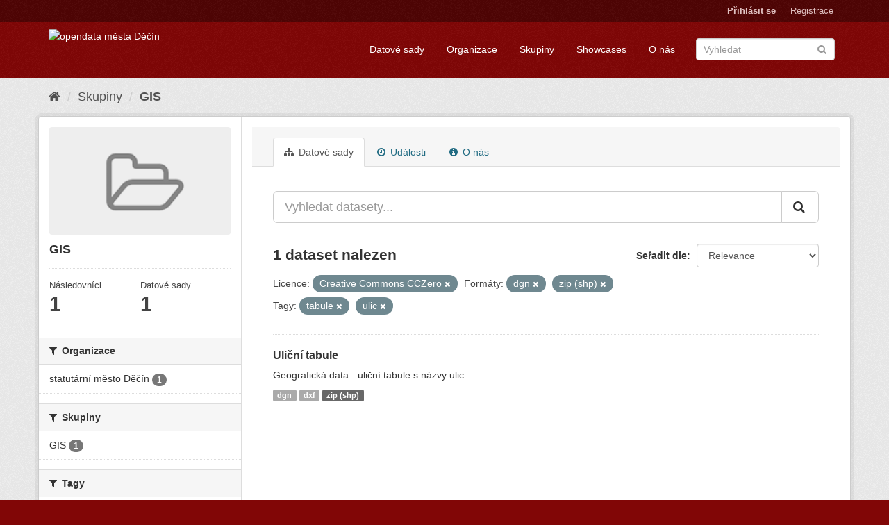

--- FILE ---
content_type: text/html; charset=utf-8
request_url: https://opendata.mmdecin.cz/group/da29f408-ed7e-4f5e-b0f3-d77783093d8a?license_id=cc-zero&tags=tabule&res_format=dgn&res_format=zip+%28shp%29&_tags_limit=0&tags=ulic
body_size: 36345
content:
<!DOCTYPE html>
<!--[if IE 9]> <html lang="cs_CZ" class="ie9"> <![endif]-->
<!--[if gt IE 8]><!--> <html lang="cs_CZ"> <!--<![endif]-->
  <head>
    <link rel="stylesheet" type="text/css" href="/fanstatic/vendor/:version:2019-06-19T16:11:48.17/select2/select2.css" />
<link rel="stylesheet" type="text/css" href="/fanstatic/css/:version:2019-06-19T16:11:48.08/maroon.min.css" />
<link rel="stylesheet" type="text/css" href="/fanstatic/vendor/:version:2019-06-19T16:11:48.17/font-awesome/css/font-awesome.min.css" />
<link rel="stylesheet" type="text/css" href="/fanstatic/ckanext-geoview/:version:2019-06-20T09:31:07.79/css/geo-resource-styles.css" />

    <meta charset="utf-8" />
      <meta name="generator" content="ckan 2.8.2" />
      <meta name="viewport" content="width=device-width, initial-scale=1.0">
    <title>GIS - Skupiny - opendata města Děčín</title>

    
    
  <link rel="shortcut icon" href="/base/images/ckan.ico" />
    
  <link rel="alternate" type="application/atom+xml" title="opendata města Děčín - Datové sady ve skupině: GIS" href="feed.group?id=gis" />
<link rel="alternate" type="application/atom+xml" title="opendata města Děčín - Nedávná historie úprav" href="/revision/list?days=1&amp;format=atom" />

    
  
      
    

    


    
      
      
    
    
  </head>

  
  <body data-site-root="https://opendata.mmdecin.cz/" data-locale-root="https://opendata.mmdecin.cz/" >

    
    <div class="hide"><a href="#content">Přejít na obsah</a></div>
  

  
     
<header class="account-masthead">
  <div class="container">
     
    <nav class="account not-authed">
      <ul class="list-unstyled">
        
        <li><a href="/user/login">Přihlásit se</a></li>
        
        <li><a class="sub" href="/user/register">Registrace</a></li>
         
      </ul>
    </nav>
     
  </div>
</header>

<header class="navbar navbar-static-top masthead">
    
  <div class="container">
    <div class="navbar-right">
      <button data-target="#main-navigation-toggle" data-toggle="collapse" class="navbar-toggle collapsed" type="button">
        <span class="fa fa-bars"></span>
      </button>
    </div>
    <hgroup class="header-image navbar-left">
       
      <a class="logo" href="/"><img src="http://opendata.mmdecin.cz/uploads/admin/2019-06-19-183848.236451logo.png" alt="opendata města Děčín" title="opendata města Děčín" /></a>
       
    </hgroup>

    <div class="collapse navbar-collapse" id="main-navigation-toggle">
      
      <nav class="section navigation">
        <ul class="nav nav-pills">
          
  <li><a href="/dataset">Datové sady</a></li><li><a href="/organization">Organizace</a></li><li><a href="/group">Skupiny</a></li><li><a href="/showcase">Showcases</a></li><li><a href="/about">O nás</a></li>

        </ul>
      </nav>
       
      <form class="section site-search simple-input" action="/dataset" method="get">
        <div class="field">
          <label for="field-sitewide-search">Vyhledat datasety</label>
          <input id="field-sitewide-search" type="text" class="form-control" name="q" placeholder="Vyhledat" />
          <button class="btn-search" type="submit"><i class="fa fa-search"></i></button>
        </div>
      </form>
      
    </div>
  </div>
</header>

  
    <div role="main">
      <div id="content" class="container">
        
          
            <div class="flash-messages">
              
                
              
            </div>
          

          
            <div class="toolbar">
              
                
                  <ol class="breadcrumb">
                    
<li class="home"><a href="/"><i class="fa fa-home"></i><span> Domů</span></a></li>
                    
  <li><a href="/group">Skupiny</a></li>
  <li class="active"><a class=" active" href="/group/gis">GIS</a></li>

                  </ol>
                
              
            </div>
          

          <div class="row wrapper">
            
            
            

            
              <aside class="secondary col-sm-3">
                
                
  
  
<div class="module context-info">
  <section class="module-content">
    
    
    <div class="image">
      <a href="">
        <img src="/base/images/placeholder-group.png" width="190" height="118" alt="gis" />
      </a>
    </div>
    
    
    <h1 class="heading">
      GIS
      
    </h1>
    
    
    
    
    
      
      <div class="nums">
        <dl>
          <dt>Následovníci</dt>
          <dd data-module="followers-counter" data-module-id="da29f408-ed7e-4f5e-b0f3-d77783093d8a" data-module-num_followers="1"><span>1</span></dd>
        </dl>
        <dl>
          <dt>Datové sady</dt>
          <dd><span>1</span></dd>
        </dl>
      </div>
      
      
      <div class="follow_button">
        
      </div>
      
    
    
  </section>
</div>


  <div class="filters">
    <div>
      
        

  
  
    
      
      
        <section class="module module-narrow module-shallow">
          
            <h2 class="module-heading">
              <i class="fa fa-filter"></i>
              
              Organizace
            </h2>
          
          
            
            
              <nav>
                <ul class="list-unstyled nav nav-simple nav-facet">
                  
                    
                    
                    
                    
                      <li class="nav-item">
                        <a href="/group/da29f408-ed7e-4f5e-b0f3-d77783093d8a?license_id=cc-zero&amp;tags=tabule&amp;res_format=zip+%28shp%29&amp;organization=mmdc&amp;res_format=dgn&amp;_tags_limit=0&amp;tags=ulic" title="">
                          <span class="item-label">statutární město Děčín</span>
                          <span class="hidden separator"> - </span>
                          <span class="item-count badge">1</span>
                        </a>
                      </li>
                  
                </ul>
              </nav>

              <p class="module-footer">
                
                  
                
              </p>
            
            
          
        </section>
      
    
  

      
        

  
  
    
      
      
        <section class="module module-narrow module-shallow">
          
            <h2 class="module-heading">
              <i class="fa fa-filter"></i>
              
              Skupiny
            </h2>
          
          
            
            
              <nav>
                <ul class="list-unstyled nav nav-simple nav-facet">
                  
                    
                    
                    
                    
                      <li class="nav-item">
                        <a href="/group/da29f408-ed7e-4f5e-b0f3-d77783093d8a?license_id=cc-zero&amp;groups=gis&amp;tags=tabule&amp;res_format=zip+%28shp%29&amp;res_format=dgn&amp;_tags_limit=0&amp;tags=ulic" title="">
                          <span class="item-label">GIS</span>
                          <span class="hidden separator"> - </span>
                          <span class="item-count badge">1</span>
                        </a>
                      </li>
                  
                </ul>
              </nav>

              <p class="module-footer">
                
                  
                
              </p>
            
            
          
        </section>
      
    
  

      
        

  
  
    
      
      
        <section class="module module-narrow module-shallow">
          
            <h2 class="module-heading">
              <i class="fa fa-filter"></i>
              
              Tagy
            </h2>
          
          
            
            
              <nav>
                <ul class="list-unstyled nav nav-simple nav-facet">
                  
                    
                    
                    
                    
                      <li class="nav-item">
                        <a href="/group/da29f408-ed7e-4f5e-b0f3-d77783093d8a?license_id=cc-zero&amp;tags=tabule&amp;res_format=zip+%28shp%29&amp;tags=komunikace&amp;res_format=dgn&amp;_tags_limit=0&amp;tags=ulic" title="">
                          <span class="item-label">komunikace</span>
                          <span class="hidden separator"> - </span>
                          <span class="item-count badge">1</span>
                        </a>
                      </li>
                  
                    
                    
                    
                    
                      <li class="nav-item">
                        <a href="/group/da29f408-ed7e-4f5e-b0f3-d77783093d8a?license_id=cc-zero&amp;tags=tabule&amp;res_format=zip+%28shp%29&amp;res_format=dgn&amp;_tags_limit=0&amp;tags=ulic&amp;tags=n%C3%A1zvy" title="">
                          <span class="item-label">názvy</span>
                          <span class="hidden separator"> - </span>
                          <span class="item-count badge">1</span>
                        </a>
                      </li>
                  
                    
                    
                    
                    
                      <li class="nav-item">
                        <a href="/group/da29f408-ed7e-4f5e-b0f3-d77783093d8a?license_id=cc-zero&amp;tags=tabule&amp;tags=silnice&amp;res_format=zip+%28shp%29&amp;res_format=dgn&amp;_tags_limit=0&amp;tags=ulic" title="">
                          <span class="item-label">silnice</span>
                          <span class="hidden separator"> - </span>
                          <span class="item-count badge">1</span>
                        </a>
                      </li>
                  
                    
                    
                    
                    
                      <li class="nav-item active">
                        <a href="/group/da29f408-ed7e-4f5e-b0f3-d77783093d8a?license_id=cc-zero&amp;res_format=dgn&amp;res_format=zip+%28shp%29&amp;_tags_limit=0&amp;tags=ulic" title="">
                          <span class="item-label">tabule</span>
                          <span class="hidden separator"> - </span>
                          <span class="item-count badge">1</span>
                        </a>
                      </li>
                  
                    
                    
                    
                    
                      <li class="nav-item active">
                        <a href="/group/da29f408-ed7e-4f5e-b0f3-d77783093d8a?license_id=cc-zero&amp;tags=tabule&amp;res_format=dgn&amp;res_format=zip+%28shp%29&amp;_tags_limit=0" title="">
                          <span class="item-label">ulic</span>
                          <span class="hidden separator"> - </span>
                          <span class="item-count badge">1</span>
                        </a>
                      </li>
                  
                    
                    
                    
                    
                      <li class="nav-item">
                        <a href="/group/da29f408-ed7e-4f5e-b0f3-d77783093d8a?license_id=cc-zero&amp;tags=tabule&amp;res_format=zip+%28shp%29&amp;tags=ulice&amp;res_format=dgn&amp;_tags_limit=0&amp;tags=ulic" title="">
                          <span class="item-label">ulice</span>
                          <span class="hidden separator"> - </span>
                          <span class="item-count badge">1</span>
                        </a>
                      </li>
                  
                </ul>
              </nav>

              <p class="module-footer">
                
                  <a href="/group/da29f408-ed7e-4f5e-b0f3-d77783093d8a?license_id=cc-zero&amp;tags=tabule&amp;res_format=dgn&amp;res_format=zip+%28shp%29&amp;tags=ulic" class="read-more">Zobrazit pouze populární Tagy</a>
                
              </p>
            
            
          
        </section>
      
    
  

      
        

  
  
    
      
      
        <section class="module module-narrow module-shallow">
          
            <h2 class="module-heading">
              <i class="fa fa-filter"></i>
              
              Formáty
            </h2>
          
          
            
            
              <nav>
                <ul class="list-unstyled nav nav-simple nav-facet">
                  
                    
                    
                    
                    
                      <li class="nav-item active">
                        <a href="/group/da29f408-ed7e-4f5e-b0f3-d77783093d8a?license_id=cc-zero&amp;tags=tabule&amp;res_format=zip+%28shp%29&amp;_tags_limit=0&amp;tags=ulic" title="">
                          <span class="item-label">dgn</span>
                          <span class="hidden separator"> - </span>
                          <span class="item-count badge">1</span>
                        </a>
                      </li>
                  
                    
                    
                    
                    
                      <li class="nav-item">
                        <a href="/group/da29f408-ed7e-4f5e-b0f3-d77783093d8a?license_id=cc-zero&amp;tags=tabule&amp;res_format=zip+%28shp%29&amp;res_format=dxf&amp;res_format=dgn&amp;_tags_limit=0&amp;tags=ulic" title="">
                          <span class="item-label">dxf</span>
                          <span class="hidden separator"> - </span>
                          <span class="item-count badge">1</span>
                        </a>
                      </li>
                  
                    
                    
                    
                    
                      <li class="nav-item active">
                        <a href="/group/da29f408-ed7e-4f5e-b0f3-d77783093d8a?license_id=cc-zero&amp;tags=tabule&amp;res_format=dgn&amp;_tags_limit=0&amp;tags=ulic" title="">
                          <span class="item-label">zip (shp)</span>
                          <span class="hidden separator"> - </span>
                          <span class="item-count badge">1</span>
                        </a>
                      </li>
                  
                </ul>
              </nav>

              <p class="module-footer">
                
                  
                
              </p>
            
            
          
        </section>
      
    
  

      
        

  
  
    
      
      
        <section class="module module-narrow module-shallow">
          
            <h2 class="module-heading">
              <i class="fa fa-filter"></i>
              
              Licence
            </h2>
          
          
            
            
              <nav>
                <ul class="list-unstyled nav nav-simple nav-facet">
                  
                    
                    
                    
                    
                      <li class="nav-item active">
                        <a href="/group/da29f408-ed7e-4f5e-b0f3-d77783093d8a?tags=tabule&amp;res_format=dgn&amp;res_format=zip+%28shp%29&amp;_tags_limit=0&amp;tags=ulic" title="Creative Commons CCZero">
                          <span class="item-label">Creative Commons CC...</span>
                          <span class="hidden separator"> - </span>
                          <span class="item-count badge">1</span>
                        </a>
                      </li>
                  
                </ul>
              </nav>

              <p class="module-footer">
                
                  
                
              </p>
            
            
          
        </section>
      
    
  

      
    </div>
    <a class="close no-text hide-filters"><i class="fa fa-times-circle"></i><span class="text">close</span></a>
  </div>

              </aside>
            

            
              <div class="primary col-sm-9 col-xs-12">
                
                
                  <article class="module">
                    
                      <header class="module-content page-header">
                        
                        <ul class="nav nav-tabs">
                          
  <li class="active"><a href="/group/gis"><i class="fa fa-sitemap"></i> Datové sady</a></li>
  <li><a href="/group/activity/gis/0"><i class="fa fa-clock-o"></i> Události</a></li>
  <li><a href="/group/about/gis"><i class="fa fa-info-circle"></i> O nás</a></li>

                        </ul>
                      </header>
                    
                    <div class="module-content">
                      
                      
  
    
    
    







<form id="group-datasets-search-form" class="search-form" method="get" data-module="select-switch">

  
    <div class="input-group search-input-group">
      <input aria-label="Vyhledat datasety..." id="field-giant-search" type="text" class="form-control input-lg" name="q" value="" autocomplete="off" placeholder="Vyhledat datasety...">
      
      <span class="input-group-btn">
        <button class="btn btn-default btn-lg" type="submit" value="search">
          <i class="fa fa-search"></i>
        </button>
      </span>
      
    </div>
  

  
    <span>
  
  

  
  
  
  <input type="hidden" name="license_id" value="cc-zero" />
  
  
  
  
  
  <input type="hidden" name="tags" value="tabule" />
  
  
  
  
  
  <input type="hidden" name="res_format" value="dgn" />
  
  
  
  
  
  <input type="hidden" name="res_format" value="zip (shp)" />
  
  
  
  
  
  <input type="hidden" name="tags" value="ulic" />
  
  
  
  </span>
  

  
    
      <div class="form-select form-group control-order-by">
        <label for="field-order-by">Seřadit dle</label>
        <select id="field-order-by" name="sort" class="form-control">
          
            
              <option value="score desc, metadata_modified desc">Relevance</option>
            
          
            
              <option value="title_string asc">Jména vzestupně</option>
            
          
            
              <option value="title_string desc">Jména sestupně</option>
            
          
            
              <option value="metadata_modified desc">Naposledy změněné</option>
            
          
            
          
        </select>
        
        <button class="btn btn-default js-hide" type="submit">Vpřed</button>
        
      </div>
    
  

  
    
      <h2>

  
  
  
  

1 dataset nalezen</h2>
    
  

  
    
      <p class="filter-list">
        
          
          <span class="facet">Licence:</span>
          
            <span class="filtered pill">Creative Commons CCZero
              <a href="/group/gis?tags=tabule&amp;res_format=dgn&amp;res_format=zip+%28shp%29&amp;_tags_limit=0&amp;tags=ulic" class="remove" title="Odstranit"><i class="fa fa-times"></i></a>
            </span>
          
        
          
          <span class="facet">Formáty:</span>
          
            <span class="filtered pill">dgn
              <a href="/group/gis?license_id=cc-zero&amp;tags=tabule&amp;res_format=zip+%28shp%29&amp;_tags_limit=0&amp;tags=ulic" class="remove" title="Odstranit"><i class="fa fa-times"></i></a>
            </span>
          
            <span class="filtered pill">zip (shp)
              <a href="/group/gis?license_id=cc-zero&amp;tags=tabule&amp;res_format=dgn&amp;_tags_limit=0&amp;tags=ulic" class="remove" title="Odstranit"><i class="fa fa-times"></i></a>
            </span>
          
        
          
          <span class="facet">Tagy:</span>
          
            <span class="filtered pill">tabule
              <a href="/group/gis?license_id=cc-zero&amp;res_format=dgn&amp;res_format=zip+%28shp%29&amp;_tags_limit=0&amp;tags=ulic" class="remove" title="Odstranit"><i class="fa fa-times"></i></a>
            </span>
          
            <span class="filtered pill">ulic
              <a href="/group/gis?license_id=cc-zero&amp;tags=tabule&amp;res_format=dgn&amp;res_format=zip+%28shp%29&amp;_tags_limit=0" class="remove" title="Odstranit"><i class="fa fa-times"></i></a>
            </span>
          
        
      </p>
      <a class="show-filters btn btn-default">Filtrovat výsledky</a>
    
  

</form>




  
  
    
      

  
    <ul class="dataset-list list-unstyled">
    	
	      
	        






  <li class="dataset-item">
    
      <div class="dataset-content">
        
          <h3 class="dataset-heading">
            
              
            
            
              <a href="/dataset/ulicni-tabule">Uliční tabule</a>
            
            
              
              
            
          </h3>
        
        
          
        
        
          
            <div>Geografická data - uliční tabule s názvy ulic</div>
          
        
      </div>
      
        
          
            <ul class="dataset-resources list-unstyled">
              
                
                <li>
                  <a href="/dataset/ulicni-tabule" class="label label-default" data-format="dgn">dgn</a>
                </li>
                
                <li>
                  <a href="/dataset/ulicni-tabule" class="label label-default" data-format="dxf">dxf</a>
                </li>
                
                <li>
                  <a href="/dataset/ulicni-tabule" class="label label-default" data-format="zip (shp)">zip (shp)</a>
                </li>
                
              
            </ul>
          
        
      
    
  </li>

	      
	    
    </ul>
  

    
  
  
    
  

                    </div>
                  </article>
                
              </div>
            
          </div>
        
      </div>
    </div>
  
    <footer class="site-footer">
  <div class="container">
    
    <div class="row">
      <div class="col-md-8 footer-links">
        
          <ul class="list-unstyled">
            
              <li><a href="/about">O opendata města Děčín</a></li>
            
          </ul>
          <ul class="list-unstyled">
            
              
              <li><a href="http://docs.ckan.org/en/2.8/api/">CKAN API</a></li>
              <li><a href="http://www.ckan.org/">Asociace CKAN</a></li>
              <li><a href="http://www.opendefinition.org/okd/"><img src="/base/images/od_80x15_blue.png" alt="Open Data"></a></li>
            
          </ul>
        
      </div>
      <div class="col-md-4 attribution">
        
          <p><strong>Využíván</strong> <a class="hide-text ckan-footer-logo" href="http://ckan.org">CKAN</a></p>
        
        
          
<form class="form-inline form-select lang-select" action="/util/redirect" data-module="select-switch" method="POST">
  <label for="field-lang-select">Jazyk</label>
  <select id="field-lang-select" name="url" data-module="autocomplete" data-module-dropdown-class="lang-dropdown" data-module-container-class="lang-container">
    
      <option value="/cs_CZ/group/da29f408-ed7e-4f5e-b0f3-d77783093d8a?license_id=cc-zero&amp;tags=tabule&amp;res_format=dgn&amp;res_format=zip+%28shp%29&amp;_tags_limit=0&amp;tags=ulic" selected="selected">
        čeština (Česká republika)
      </option>
    
      <option value="/en/group/da29f408-ed7e-4f5e-b0f3-d77783093d8a?license_id=cc-zero&amp;tags=tabule&amp;res_format=dgn&amp;res_format=zip+%28shp%29&amp;_tags_limit=0&amp;tags=ulic" >
        English
      </option>
    
      <option value="/pt_BR/group/da29f408-ed7e-4f5e-b0f3-d77783093d8a?license_id=cc-zero&amp;tags=tabule&amp;res_format=dgn&amp;res_format=zip+%28shp%29&amp;_tags_limit=0&amp;tags=ulic" >
        português (Brasil)
      </option>
    
      <option value="/ja/group/da29f408-ed7e-4f5e-b0f3-d77783093d8a?license_id=cc-zero&amp;tags=tabule&amp;res_format=dgn&amp;res_format=zip+%28shp%29&amp;_tags_limit=0&amp;tags=ulic" >
        日本語
      </option>
    
      <option value="/it/group/da29f408-ed7e-4f5e-b0f3-d77783093d8a?license_id=cc-zero&amp;tags=tabule&amp;res_format=dgn&amp;res_format=zip+%28shp%29&amp;_tags_limit=0&amp;tags=ulic" >
        italiano
      </option>
    
      <option value="/ca/group/da29f408-ed7e-4f5e-b0f3-d77783093d8a?license_id=cc-zero&amp;tags=tabule&amp;res_format=dgn&amp;res_format=zip+%28shp%29&amp;_tags_limit=0&amp;tags=ulic" >
        català
      </option>
    
      <option value="/es/group/da29f408-ed7e-4f5e-b0f3-d77783093d8a?license_id=cc-zero&amp;tags=tabule&amp;res_format=dgn&amp;res_format=zip+%28shp%29&amp;_tags_limit=0&amp;tags=ulic" >
        español
      </option>
    
      <option value="/fr/group/da29f408-ed7e-4f5e-b0f3-d77783093d8a?license_id=cc-zero&amp;tags=tabule&amp;res_format=dgn&amp;res_format=zip+%28shp%29&amp;_tags_limit=0&amp;tags=ulic" >
        français
      </option>
    
      <option value="/el/group/da29f408-ed7e-4f5e-b0f3-d77783093d8a?license_id=cc-zero&amp;tags=tabule&amp;res_format=dgn&amp;res_format=zip+%28shp%29&amp;_tags_limit=0&amp;tags=ulic" >
        Ελληνικά
      </option>
    
      <option value="/sv/group/da29f408-ed7e-4f5e-b0f3-d77783093d8a?license_id=cc-zero&amp;tags=tabule&amp;res_format=dgn&amp;res_format=zip+%28shp%29&amp;_tags_limit=0&amp;tags=ulic" >
        svenska
      </option>
    
      <option value="/sr/group/da29f408-ed7e-4f5e-b0f3-d77783093d8a?license_id=cc-zero&amp;tags=tabule&amp;res_format=dgn&amp;res_format=zip+%28shp%29&amp;_tags_limit=0&amp;tags=ulic" >
        српски
      </option>
    
      <option value="/no/group/da29f408-ed7e-4f5e-b0f3-d77783093d8a?license_id=cc-zero&amp;tags=tabule&amp;res_format=dgn&amp;res_format=zip+%28shp%29&amp;_tags_limit=0&amp;tags=ulic" >
        norsk bokmål (Norge)
      </option>
    
      <option value="/sk/group/da29f408-ed7e-4f5e-b0f3-d77783093d8a?license_id=cc-zero&amp;tags=tabule&amp;res_format=dgn&amp;res_format=zip+%28shp%29&amp;_tags_limit=0&amp;tags=ulic" >
        slovenčina
      </option>
    
      <option value="/fi/group/da29f408-ed7e-4f5e-b0f3-d77783093d8a?license_id=cc-zero&amp;tags=tabule&amp;res_format=dgn&amp;res_format=zip+%28shp%29&amp;_tags_limit=0&amp;tags=ulic" >
        suomi
      </option>
    
      <option value="/ru/group/da29f408-ed7e-4f5e-b0f3-d77783093d8a?license_id=cc-zero&amp;tags=tabule&amp;res_format=dgn&amp;res_format=zip+%28shp%29&amp;_tags_limit=0&amp;tags=ulic" >
        русский
      </option>
    
      <option value="/de/group/da29f408-ed7e-4f5e-b0f3-d77783093d8a?license_id=cc-zero&amp;tags=tabule&amp;res_format=dgn&amp;res_format=zip+%28shp%29&amp;_tags_limit=0&amp;tags=ulic" >
        Deutsch
      </option>
    
      <option value="/pl/group/da29f408-ed7e-4f5e-b0f3-d77783093d8a?license_id=cc-zero&amp;tags=tabule&amp;res_format=dgn&amp;res_format=zip+%28shp%29&amp;_tags_limit=0&amp;tags=ulic" >
        polski
      </option>
    
      <option value="/nl/group/da29f408-ed7e-4f5e-b0f3-d77783093d8a?license_id=cc-zero&amp;tags=tabule&amp;res_format=dgn&amp;res_format=zip+%28shp%29&amp;_tags_limit=0&amp;tags=ulic" >
        Nederlands
      </option>
    
      <option value="/bg/group/da29f408-ed7e-4f5e-b0f3-d77783093d8a?license_id=cc-zero&amp;tags=tabule&amp;res_format=dgn&amp;res_format=zip+%28shp%29&amp;_tags_limit=0&amp;tags=ulic" >
        български
      </option>
    
      <option value="/ko_KR/group/da29f408-ed7e-4f5e-b0f3-d77783093d8a?license_id=cc-zero&amp;tags=tabule&amp;res_format=dgn&amp;res_format=zip+%28shp%29&amp;_tags_limit=0&amp;tags=ulic" >
        한국어 (대한민국)
      </option>
    
      <option value="/hu/group/da29f408-ed7e-4f5e-b0f3-d77783093d8a?license_id=cc-zero&amp;tags=tabule&amp;res_format=dgn&amp;res_format=zip+%28shp%29&amp;_tags_limit=0&amp;tags=ulic" >
        magyar
      </option>
    
      <option value="/sl/group/da29f408-ed7e-4f5e-b0f3-d77783093d8a?license_id=cc-zero&amp;tags=tabule&amp;res_format=dgn&amp;res_format=zip+%28shp%29&amp;_tags_limit=0&amp;tags=ulic" >
        slovenščina
      </option>
    
      <option value="/lv/group/da29f408-ed7e-4f5e-b0f3-d77783093d8a?license_id=cc-zero&amp;tags=tabule&amp;res_format=dgn&amp;res_format=zip+%28shp%29&amp;_tags_limit=0&amp;tags=ulic" >
        latviešu
      </option>
    
      <option value="/ar/group/da29f408-ed7e-4f5e-b0f3-d77783093d8a?license_id=cc-zero&amp;tags=tabule&amp;res_format=dgn&amp;res_format=zip+%28shp%29&amp;_tags_limit=0&amp;tags=ulic" >
        العربية
      </option>
    
      <option value="/da_DK/group/da29f408-ed7e-4f5e-b0f3-d77783093d8a?license_id=cc-zero&amp;tags=tabule&amp;res_format=dgn&amp;res_format=zip+%28shp%29&amp;_tags_limit=0&amp;tags=ulic" >
        dansk (Danmark)
      </option>
    
      <option value="/en_AU/group/da29f408-ed7e-4f5e-b0f3-d77783093d8a?license_id=cc-zero&amp;tags=tabule&amp;res_format=dgn&amp;res_format=zip+%28shp%29&amp;_tags_limit=0&amp;tags=ulic" >
        English (Australia)
      </option>
    
      <option value="/es_AR/group/da29f408-ed7e-4f5e-b0f3-d77783093d8a?license_id=cc-zero&amp;tags=tabule&amp;res_format=dgn&amp;res_format=zip+%28shp%29&amp;_tags_limit=0&amp;tags=ulic" >
        español (Argentina)
      </option>
    
      <option value="/fa_IR/group/da29f408-ed7e-4f5e-b0f3-d77783093d8a?license_id=cc-zero&amp;tags=tabule&amp;res_format=dgn&amp;res_format=zip+%28shp%29&amp;_tags_limit=0&amp;tags=ulic" >
        فارسی (ایران)
      </option>
    
      <option value="/gl/group/da29f408-ed7e-4f5e-b0f3-d77783093d8a?license_id=cc-zero&amp;tags=tabule&amp;res_format=dgn&amp;res_format=zip+%28shp%29&amp;_tags_limit=0&amp;tags=ulic" >
        galego
      </option>
    
      <option value="/he/group/da29f408-ed7e-4f5e-b0f3-d77783093d8a?license_id=cc-zero&amp;tags=tabule&amp;res_format=dgn&amp;res_format=zip+%28shp%29&amp;_tags_limit=0&amp;tags=ulic" >
        עברית
      </option>
    
      <option value="/hr/group/da29f408-ed7e-4f5e-b0f3-d77783093d8a?license_id=cc-zero&amp;tags=tabule&amp;res_format=dgn&amp;res_format=zip+%28shp%29&amp;_tags_limit=0&amp;tags=ulic" >
        hrvatski
      </option>
    
      <option value="/id/group/da29f408-ed7e-4f5e-b0f3-d77783093d8a?license_id=cc-zero&amp;tags=tabule&amp;res_format=dgn&amp;res_format=zip+%28shp%29&amp;_tags_limit=0&amp;tags=ulic" >
        Indonesia
      </option>
    
      <option value="/is/group/da29f408-ed7e-4f5e-b0f3-d77783093d8a?license_id=cc-zero&amp;tags=tabule&amp;res_format=dgn&amp;res_format=zip+%28shp%29&amp;_tags_limit=0&amp;tags=ulic" >
        íslenska
      </option>
    
      <option value="/km/group/da29f408-ed7e-4f5e-b0f3-d77783093d8a?license_id=cc-zero&amp;tags=tabule&amp;res_format=dgn&amp;res_format=zip+%28shp%29&amp;_tags_limit=0&amp;tags=ulic" >
        ខ្មែរ
      </option>
    
      <option value="/lt/group/da29f408-ed7e-4f5e-b0f3-d77783093d8a?license_id=cc-zero&amp;tags=tabule&amp;res_format=dgn&amp;res_format=zip+%28shp%29&amp;_tags_limit=0&amp;tags=ulic" >
        lietuvių
      </option>
    
      <option value="/mk/group/da29f408-ed7e-4f5e-b0f3-d77783093d8a?license_id=cc-zero&amp;tags=tabule&amp;res_format=dgn&amp;res_format=zip+%28shp%29&amp;_tags_limit=0&amp;tags=ulic" >
        македонски
      </option>
    
      <option value="/mn_MN/group/da29f408-ed7e-4f5e-b0f3-d77783093d8a?license_id=cc-zero&amp;tags=tabule&amp;res_format=dgn&amp;res_format=zip+%28shp%29&amp;_tags_limit=0&amp;tags=ulic" >
        монгол (Монгол)
      </option>
    
      <option value="/ne/group/da29f408-ed7e-4f5e-b0f3-d77783093d8a?license_id=cc-zero&amp;tags=tabule&amp;res_format=dgn&amp;res_format=zip+%28shp%29&amp;_tags_limit=0&amp;tags=ulic" >
        नेपाली
      </option>
    
      <option value="/pt_PT/group/da29f408-ed7e-4f5e-b0f3-d77783093d8a?license_id=cc-zero&amp;tags=tabule&amp;res_format=dgn&amp;res_format=zip+%28shp%29&amp;_tags_limit=0&amp;tags=ulic" >
        português (Portugal)
      </option>
    
      <option value="/ro/group/da29f408-ed7e-4f5e-b0f3-d77783093d8a?license_id=cc-zero&amp;tags=tabule&amp;res_format=dgn&amp;res_format=zip+%28shp%29&amp;_tags_limit=0&amp;tags=ulic" >
        română
      </option>
    
      <option value="/sq/group/da29f408-ed7e-4f5e-b0f3-d77783093d8a?license_id=cc-zero&amp;tags=tabule&amp;res_format=dgn&amp;res_format=zip+%28shp%29&amp;_tags_limit=0&amp;tags=ulic" >
        shqip
      </option>
    
      <option value="/sr_Latn/group/da29f408-ed7e-4f5e-b0f3-d77783093d8a?license_id=cc-zero&amp;tags=tabule&amp;res_format=dgn&amp;res_format=zip+%28shp%29&amp;_tags_limit=0&amp;tags=ulic" >
        srpski (latinica)
      </option>
    
      <option value="/th/group/da29f408-ed7e-4f5e-b0f3-d77783093d8a?license_id=cc-zero&amp;tags=tabule&amp;res_format=dgn&amp;res_format=zip+%28shp%29&amp;_tags_limit=0&amp;tags=ulic" >
        ไทย
      </option>
    
      <option value="/tl/group/da29f408-ed7e-4f5e-b0f3-d77783093d8a?license_id=cc-zero&amp;tags=tabule&amp;res_format=dgn&amp;res_format=zip+%28shp%29&amp;_tags_limit=0&amp;tags=ulic" >
        Filipino (Pilipinas)
      </option>
    
      <option value="/tr/group/da29f408-ed7e-4f5e-b0f3-d77783093d8a?license_id=cc-zero&amp;tags=tabule&amp;res_format=dgn&amp;res_format=zip+%28shp%29&amp;_tags_limit=0&amp;tags=ulic" >
        Türkçe
      </option>
    
      <option value="/uk/group/da29f408-ed7e-4f5e-b0f3-d77783093d8a?license_id=cc-zero&amp;tags=tabule&amp;res_format=dgn&amp;res_format=zip+%28shp%29&amp;_tags_limit=0&amp;tags=ulic" >
        українська
      </option>
    
      <option value="/uk_UA/group/da29f408-ed7e-4f5e-b0f3-d77783093d8a?license_id=cc-zero&amp;tags=tabule&amp;res_format=dgn&amp;res_format=zip+%28shp%29&amp;_tags_limit=0&amp;tags=ulic" >
        українська (Україна)
      </option>
    
      <option value="/vi/group/da29f408-ed7e-4f5e-b0f3-d77783093d8a?license_id=cc-zero&amp;tags=tabule&amp;res_format=dgn&amp;res_format=zip+%28shp%29&amp;_tags_limit=0&amp;tags=ulic" >
        Tiếng Việt
      </option>
    
      <option value="/zh_CN/group/da29f408-ed7e-4f5e-b0f3-d77783093d8a?license_id=cc-zero&amp;tags=tabule&amp;res_format=dgn&amp;res_format=zip+%28shp%29&amp;_tags_limit=0&amp;tags=ulic" >
        中文 (简体, 中国)
      </option>
    
      <option value="/zh_TW/group/da29f408-ed7e-4f5e-b0f3-d77783093d8a?license_id=cc-zero&amp;tags=tabule&amp;res_format=dgn&amp;res_format=zip+%28shp%29&amp;_tags_limit=0&amp;tags=ulic" >
        中文 (繁體, 台灣)
      </option>
    
  </select>
  <button class="btn btn-default js-hide" type="submit">Vpřed</button>
</form>
        
      </div>
    </div>
    
  </div>

  
    
  
</footer>
  
    
    
    
  
    

      
  <script>document.getElementsByTagName('html')[0].className += ' js';</script>
<script type="text/javascript" src="/fanstatic/vendor/:version:2019-06-19T16:11:48.17/jquery.min.js"></script>
<script type="text/javascript" src="/fanstatic/vendor/:version:2019-06-19T16:11:48.17/:bundle:bootstrap/js/bootstrap.min.js;jed.min.js;moment-with-locales.js;select2/select2.min.js"></script>
<script type="text/javascript" src="/fanstatic/base/:version:2019-06-19T16:11:48.11/:bundle:plugins/jquery.inherit.min.js;plugins/jquery.proxy-all.min.js;plugins/jquery.url-helpers.min.js;plugins/jquery.date-helpers.min.js;plugins/jquery.slug.min.js;plugins/jquery.slug-preview.min.js;plugins/jquery.truncator.min.js;plugins/jquery.masonry.min.js;plugins/jquery.form-warning.min.js;plugins/jquery.images-loaded.min.js;sandbox.min.js;module.min.js;pubsub.min.js;client.min.js;notify.min.js;i18n.min.js;main.min.js;modules/select-switch.min.js;modules/slug-preview.min.js;modules/basic-form.min.js;modules/confirm-action.min.js;modules/api-info.min.js;modules/autocomplete.min.js;modules/custom-fields.min.js;modules/data-viewer.min.js;modules/table-selectable-rows.min.js;modules/resource-form.min.js;modules/resource-upload-field.min.js;modules/resource-reorder.min.js;modules/resource-view-reorder.min.js;modules/follow.min.js;modules/activity-stream.min.js;modules/dashboard.min.js;modules/resource-view-embed.min.js;view-filters.min.js;modules/resource-view-filters-form.min.js;modules/resource-view-filters.min.js;modules/table-toggle-more.min.js;modules/dataset-visibility.min.js;modules/media-grid.min.js;modules/image-upload.min.js;modules/followers-counter.min.js"></script></body>
</html>